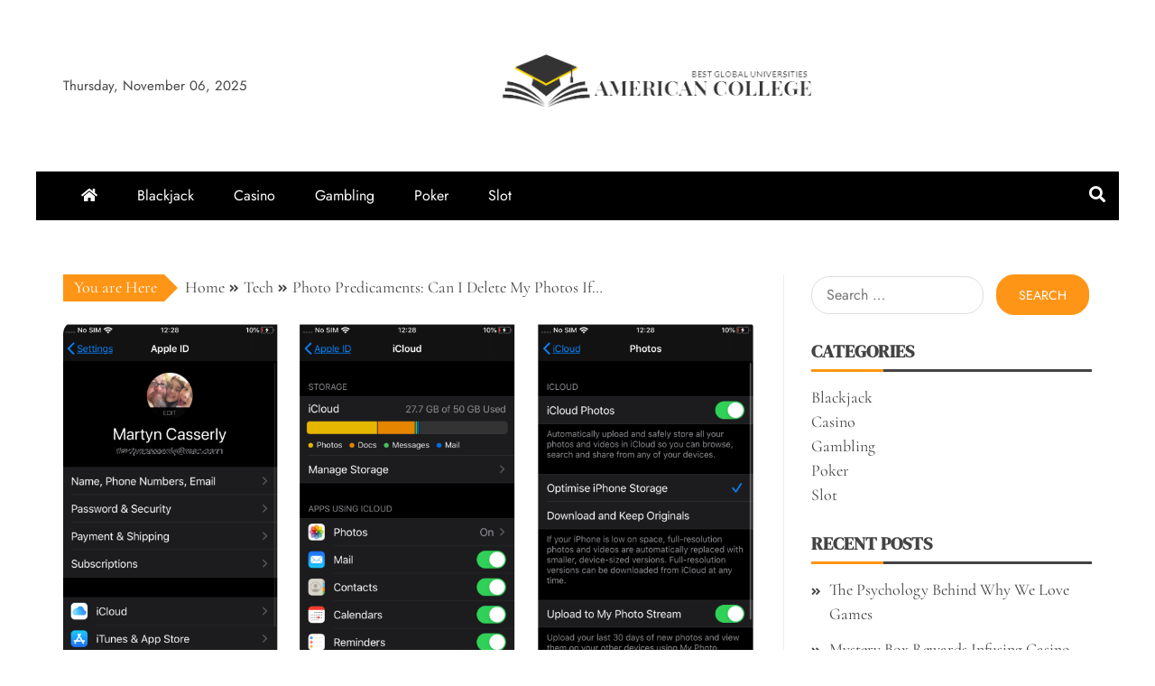

--- FILE ---
content_type: text/html; charset=UTF-8
request_url: https://hispanoamericancollege.com/photo-predicaments-can-i-delete-my-photos-if/
body_size: 11065
content:
<!doctype html>
<html lang="en-US">

<head>
    <meta charset="UTF-8">
    <meta name="viewport" content="width=device-width, initial-scale=1">
    <link rel="profile" href="https://gmpg.org/xfn/11">

    <title>Photo Predicaments: Can I Delete My Photos If&#8230; &#8211; American college</title>
<meta name='robots' content='max-image-preview:large' />
	<style>img:is([sizes="auto" i], [sizes^="auto," i]) { contain-intrinsic-size: 3000px 1500px }</style>
	<link rel="alternate" type="application/rss+xml" title="American college &raquo; Feed" href="https://hispanoamericancollege.com/feed/" />
<script type="text/javascript">
/* <![CDATA[ */
window._wpemojiSettings = {"baseUrl":"https:\/\/s.w.org\/images\/core\/emoji\/16.0.1\/72x72\/","ext":".png","svgUrl":"https:\/\/s.w.org\/images\/core\/emoji\/16.0.1\/svg\/","svgExt":".svg","source":{"concatemoji":"https:\/\/hispanoamericancollege.com\/wp-includes\/js\/wp-emoji-release.min.js?ver=6.8.3"}};
/*! This file is auto-generated */
!function(s,n){var o,i,e;function c(e){try{var t={supportTests:e,timestamp:(new Date).valueOf()};sessionStorage.setItem(o,JSON.stringify(t))}catch(e){}}function p(e,t,n){e.clearRect(0,0,e.canvas.width,e.canvas.height),e.fillText(t,0,0);var t=new Uint32Array(e.getImageData(0,0,e.canvas.width,e.canvas.height).data),a=(e.clearRect(0,0,e.canvas.width,e.canvas.height),e.fillText(n,0,0),new Uint32Array(e.getImageData(0,0,e.canvas.width,e.canvas.height).data));return t.every(function(e,t){return e===a[t]})}function u(e,t){e.clearRect(0,0,e.canvas.width,e.canvas.height),e.fillText(t,0,0);for(var n=e.getImageData(16,16,1,1),a=0;a<n.data.length;a++)if(0!==n.data[a])return!1;return!0}function f(e,t,n,a){switch(t){case"flag":return n(e,"\ud83c\udff3\ufe0f\u200d\u26a7\ufe0f","\ud83c\udff3\ufe0f\u200b\u26a7\ufe0f")?!1:!n(e,"\ud83c\udde8\ud83c\uddf6","\ud83c\udde8\u200b\ud83c\uddf6")&&!n(e,"\ud83c\udff4\udb40\udc67\udb40\udc62\udb40\udc65\udb40\udc6e\udb40\udc67\udb40\udc7f","\ud83c\udff4\u200b\udb40\udc67\u200b\udb40\udc62\u200b\udb40\udc65\u200b\udb40\udc6e\u200b\udb40\udc67\u200b\udb40\udc7f");case"emoji":return!a(e,"\ud83e\udedf")}return!1}function g(e,t,n,a){var r="undefined"!=typeof WorkerGlobalScope&&self instanceof WorkerGlobalScope?new OffscreenCanvas(300,150):s.createElement("canvas"),o=r.getContext("2d",{willReadFrequently:!0}),i=(o.textBaseline="top",o.font="600 32px Arial",{});return e.forEach(function(e){i[e]=t(o,e,n,a)}),i}function t(e){var t=s.createElement("script");t.src=e,t.defer=!0,s.head.appendChild(t)}"undefined"!=typeof Promise&&(o="wpEmojiSettingsSupports",i=["flag","emoji"],n.supports={everything:!0,everythingExceptFlag:!0},e=new Promise(function(e){s.addEventListener("DOMContentLoaded",e,{once:!0})}),new Promise(function(t){var n=function(){try{var e=JSON.parse(sessionStorage.getItem(o));if("object"==typeof e&&"number"==typeof e.timestamp&&(new Date).valueOf()<e.timestamp+604800&&"object"==typeof e.supportTests)return e.supportTests}catch(e){}return null}();if(!n){if("undefined"!=typeof Worker&&"undefined"!=typeof OffscreenCanvas&&"undefined"!=typeof URL&&URL.createObjectURL&&"undefined"!=typeof Blob)try{var e="postMessage("+g.toString()+"("+[JSON.stringify(i),f.toString(),p.toString(),u.toString()].join(",")+"));",a=new Blob([e],{type:"text/javascript"}),r=new Worker(URL.createObjectURL(a),{name:"wpTestEmojiSupports"});return void(r.onmessage=function(e){c(n=e.data),r.terminate(),t(n)})}catch(e){}c(n=g(i,f,p,u))}t(n)}).then(function(e){for(var t in e)n.supports[t]=e[t],n.supports.everything=n.supports.everything&&n.supports[t],"flag"!==t&&(n.supports.everythingExceptFlag=n.supports.everythingExceptFlag&&n.supports[t]);n.supports.everythingExceptFlag=n.supports.everythingExceptFlag&&!n.supports.flag,n.DOMReady=!1,n.readyCallback=function(){n.DOMReady=!0}}).then(function(){return e}).then(function(){var e;n.supports.everything||(n.readyCallback(),(e=n.source||{}).concatemoji?t(e.concatemoji):e.wpemoji&&e.twemoji&&(t(e.twemoji),t(e.wpemoji)))}))}((window,document),window._wpemojiSettings);
/* ]]> */
</script>

<style id='wp-emoji-styles-inline-css' type='text/css'>

	img.wp-smiley, img.emoji {
		display: inline !important;
		border: none !important;
		box-shadow: none !important;
		height: 1em !important;
		width: 1em !important;
		margin: 0 0.07em !important;
		vertical-align: -0.1em !important;
		background: none !important;
		padding: 0 !important;
	}
</style>
<link rel='stylesheet' id='wp-block-library-css' href='https://hispanoamericancollege.com/wp-includes/css/dist/block-library/style.min.css?ver=6.8.3' type='text/css' media='all' />
<style id='wp-block-library-theme-inline-css' type='text/css'>
.wp-block-audio :where(figcaption){color:#555;font-size:13px;text-align:center}.is-dark-theme .wp-block-audio :where(figcaption){color:#ffffffa6}.wp-block-audio{margin:0 0 1em}.wp-block-code{border:1px solid #ccc;border-radius:4px;font-family:Menlo,Consolas,monaco,monospace;padding:.8em 1em}.wp-block-embed :where(figcaption){color:#555;font-size:13px;text-align:center}.is-dark-theme .wp-block-embed :where(figcaption){color:#ffffffa6}.wp-block-embed{margin:0 0 1em}.blocks-gallery-caption{color:#555;font-size:13px;text-align:center}.is-dark-theme .blocks-gallery-caption{color:#ffffffa6}:root :where(.wp-block-image figcaption){color:#555;font-size:13px;text-align:center}.is-dark-theme :root :where(.wp-block-image figcaption){color:#ffffffa6}.wp-block-image{margin:0 0 1em}.wp-block-pullquote{border-bottom:4px solid;border-top:4px solid;color:currentColor;margin-bottom:1.75em}.wp-block-pullquote cite,.wp-block-pullquote footer,.wp-block-pullquote__citation{color:currentColor;font-size:.8125em;font-style:normal;text-transform:uppercase}.wp-block-quote{border-left:.25em solid;margin:0 0 1.75em;padding-left:1em}.wp-block-quote cite,.wp-block-quote footer{color:currentColor;font-size:.8125em;font-style:normal;position:relative}.wp-block-quote:where(.has-text-align-right){border-left:none;border-right:.25em solid;padding-left:0;padding-right:1em}.wp-block-quote:where(.has-text-align-center){border:none;padding-left:0}.wp-block-quote.is-large,.wp-block-quote.is-style-large,.wp-block-quote:where(.is-style-plain){border:none}.wp-block-search .wp-block-search__label{font-weight:700}.wp-block-search__button{border:1px solid #ccc;padding:.375em .625em}:where(.wp-block-group.has-background){padding:1.25em 2.375em}.wp-block-separator.has-css-opacity{opacity:.4}.wp-block-separator{border:none;border-bottom:2px solid;margin-left:auto;margin-right:auto}.wp-block-separator.has-alpha-channel-opacity{opacity:1}.wp-block-separator:not(.is-style-wide):not(.is-style-dots){width:100px}.wp-block-separator.has-background:not(.is-style-dots){border-bottom:none;height:1px}.wp-block-separator.has-background:not(.is-style-wide):not(.is-style-dots){height:2px}.wp-block-table{margin:0 0 1em}.wp-block-table td,.wp-block-table th{word-break:normal}.wp-block-table :where(figcaption){color:#555;font-size:13px;text-align:center}.is-dark-theme .wp-block-table :where(figcaption){color:#ffffffa6}.wp-block-video :where(figcaption){color:#555;font-size:13px;text-align:center}.is-dark-theme .wp-block-video :where(figcaption){color:#ffffffa6}.wp-block-video{margin:0 0 1em}:root :where(.wp-block-template-part.has-background){margin-bottom:0;margin-top:0;padding:1.25em 2.375em}
</style>
<style id='classic-theme-styles-inline-css' type='text/css'>
/*! This file is auto-generated */
.wp-block-button__link{color:#fff;background-color:#32373c;border-radius:9999px;box-shadow:none;text-decoration:none;padding:calc(.667em + 2px) calc(1.333em + 2px);font-size:1.125em}.wp-block-file__button{background:#32373c;color:#fff;text-decoration:none}
</style>
<style id='global-styles-inline-css' type='text/css'>
:root{--wp--preset--aspect-ratio--square: 1;--wp--preset--aspect-ratio--4-3: 4/3;--wp--preset--aspect-ratio--3-4: 3/4;--wp--preset--aspect-ratio--3-2: 3/2;--wp--preset--aspect-ratio--2-3: 2/3;--wp--preset--aspect-ratio--16-9: 16/9;--wp--preset--aspect-ratio--9-16: 9/16;--wp--preset--color--black: #000000;--wp--preset--color--cyan-bluish-gray: #abb8c3;--wp--preset--color--white: #ffffff;--wp--preset--color--pale-pink: #f78da7;--wp--preset--color--vivid-red: #cf2e2e;--wp--preset--color--luminous-vivid-orange: #ff6900;--wp--preset--color--luminous-vivid-amber: #fcb900;--wp--preset--color--light-green-cyan: #7bdcb5;--wp--preset--color--vivid-green-cyan: #00d084;--wp--preset--color--pale-cyan-blue: #8ed1fc;--wp--preset--color--vivid-cyan-blue: #0693e3;--wp--preset--color--vivid-purple: #9b51e0;--wp--preset--gradient--vivid-cyan-blue-to-vivid-purple: linear-gradient(135deg,rgba(6,147,227,1) 0%,rgb(155,81,224) 100%);--wp--preset--gradient--light-green-cyan-to-vivid-green-cyan: linear-gradient(135deg,rgb(122,220,180) 0%,rgb(0,208,130) 100%);--wp--preset--gradient--luminous-vivid-amber-to-luminous-vivid-orange: linear-gradient(135deg,rgba(252,185,0,1) 0%,rgba(255,105,0,1) 100%);--wp--preset--gradient--luminous-vivid-orange-to-vivid-red: linear-gradient(135deg,rgba(255,105,0,1) 0%,rgb(207,46,46) 100%);--wp--preset--gradient--very-light-gray-to-cyan-bluish-gray: linear-gradient(135deg,rgb(238,238,238) 0%,rgb(169,184,195) 100%);--wp--preset--gradient--cool-to-warm-spectrum: linear-gradient(135deg,rgb(74,234,220) 0%,rgb(151,120,209) 20%,rgb(207,42,186) 40%,rgb(238,44,130) 60%,rgb(251,105,98) 80%,rgb(254,248,76) 100%);--wp--preset--gradient--blush-light-purple: linear-gradient(135deg,rgb(255,206,236) 0%,rgb(152,150,240) 100%);--wp--preset--gradient--blush-bordeaux: linear-gradient(135deg,rgb(254,205,165) 0%,rgb(254,45,45) 50%,rgb(107,0,62) 100%);--wp--preset--gradient--luminous-dusk: linear-gradient(135deg,rgb(255,203,112) 0%,rgb(199,81,192) 50%,rgb(65,88,208) 100%);--wp--preset--gradient--pale-ocean: linear-gradient(135deg,rgb(255,245,203) 0%,rgb(182,227,212) 50%,rgb(51,167,181) 100%);--wp--preset--gradient--electric-grass: linear-gradient(135deg,rgb(202,248,128) 0%,rgb(113,206,126) 100%);--wp--preset--gradient--midnight: linear-gradient(135deg,rgb(2,3,129) 0%,rgb(40,116,252) 100%);--wp--preset--font-size--small: 13px;--wp--preset--font-size--medium: 20px;--wp--preset--font-size--large: 36px;--wp--preset--font-size--x-large: 42px;--wp--preset--spacing--20: 0.44rem;--wp--preset--spacing--30: 0.67rem;--wp--preset--spacing--40: 1rem;--wp--preset--spacing--50: 1.5rem;--wp--preset--spacing--60: 2.25rem;--wp--preset--spacing--70: 3.38rem;--wp--preset--spacing--80: 5.06rem;--wp--preset--shadow--natural: 6px 6px 9px rgba(0, 0, 0, 0.2);--wp--preset--shadow--deep: 12px 12px 50px rgba(0, 0, 0, 0.4);--wp--preset--shadow--sharp: 6px 6px 0px rgba(0, 0, 0, 0.2);--wp--preset--shadow--outlined: 6px 6px 0px -3px rgba(255, 255, 255, 1), 6px 6px rgba(0, 0, 0, 1);--wp--preset--shadow--crisp: 6px 6px 0px rgba(0, 0, 0, 1);}:where(.is-layout-flex){gap: 0.5em;}:where(.is-layout-grid){gap: 0.5em;}body .is-layout-flex{display: flex;}.is-layout-flex{flex-wrap: wrap;align-items: center;}.is-layout-flex > :is(*, div){margin: 0;}body .is-layout-grid{display: grid;}.is-layout-grid > :is(*, div){margin: 0;}:where(.wp-block-columns.is-layout-flex){gap: 2em;}:where(.wp-block-columns.is-layout-grid){gap: 2em;}:where(.wp-block-post-template.is-layout-flex){gap: 1.25em;}:where(.wp-block-post-template.is-layout-grid){gap: 1.25em;}.has-black-color{color: var(--wp--preset--color--black) !important;}.has-cyan-bluish-gray-color{color: var(--wp--preset--color--cyan-bluish-gray) !important;}.has-white-color{color: var(--wp--preset--color--white) !important;}.has-pale-pink-color{color: var(--wp--preset--color--pale-pink) !important;}.has-vivid-red-color{color: var(--wp--preset--color--vivid-red) !important;}.has-luminous-vivid-orange-color{color: var(--wp--preset--color--luminous-vivid-orange) !important;}.has-luminous-vivid-amber-color{color: var(--wp--preset--color--luminous-vivid-amber) !important;}.has-light-green-cyan-color{color: var(--wp--preset--color--light-green-cyan) !important;}.has-vivid-green-cyan-color{color: var(--wp--preset--color--vivid-green-cyan) !important;}.has-pale-cyan-blue-color{color: var(--wp--preset--color--pale-cyan-blue) !important;}.has-vivid-cyan-blue-color{color: var(--wp--preset--color--vivid-cyan-blue) !important;}.has-vivid-purple-color{color: var(--wp--preset--color--vivid-purple) !important;}.has-black-background-color{background-color: var(--wp--preset--color--black) !important;}.has-cyan-bluish-gray-background-color{background-color: var(--wp--preset--color--cyan-bluish-gray) !important;}.has-white-background-color{background-color: var(--wp--preset--color--white) !important;}.has-pale-pink-background-color{background-color: var(--wp--preset--color--pale-pink) !important;}.has-vivid-red-background-color{background-color: var(--wp--preset--color--vivid-red) !important;}.has-luminous-vivid-orange-background-color{background-color: var(--wp--preset--color--luminous-vivid-orange) !important;}.has-luminous-vivid-amber-background-color{background-color: var(--wp--preset--color--luminous-vivid-amber) !important;}.has-light-green-cyan-background-color{background-color: var(--wp--preset--color--light-green-cyan) !important;}.has-vivid-green-cyan-background-color{background-color: var(--wp--preset--color--vivid-green-cyan) !important;}.has-pale-cyan-blue-background-color{background-color: var(--wp--preset--color--pale-cyan-blue) !important;}.has-vivid-cyan-blue-background-color{background-color: var(--wp--preset--color--vivid-cyan-blue) !important;}.has-vivid-purple-background-color{background-color: var(--wp--preset--color--vivid-purple) !important;}.has-black-border-color{border-color: var(--wp--preset--color--black) !important;}.has-cyan-bluish-gray-border-color{border-color: var(--wp--preset--color--cyan-bluish-gray) !important;}.has-white-border-color{border-color: var(--wp--preset--color--white) !important;}.has-pale-pink-border-color{border-color: var(--wp--preset--color--pale-pink) !important;}.has-vivid-red-border-color{border-color: var(--wp--preset--color--vivid-red) !important;}.has-luminous-vivid-orange-border-color{border-color: var(--wp--preset--color--luminous-vivid-orange) !important;}.has-luminous-vivid-amber-border-color{border-color: var(--wp--preset--color--luminous-vivid-amber) !important;}.has-light-green-cyan-border-color{border-color: var(--wp--preset--color--light-green-cyan) !important;}.has-vivid-green-cyan-border-color{border-color: var(--wp--preset--color--vivid-green-cyan) !important;}.has-pale-cyan-blue-border-color{border-color: var(--wp--preset--color--pale-cyan-blue) !important;}.has-vivid-cyan-blue-border-color{border-color: var(--wp--preset--color--vivid-cyan-blue) !important;}.has-vivid-purple-border-color{border-color: var(--wp--preset--color--vivid-purple) !important;}.has-vivid-cyan-blue-to-vivid-purple-gradient-background{background: var(--wp--preset--gradient--vivid-cyan-blue-to-vivid-purple) !important;}.has-light-green-cyan-to-vivid-green-cyan-gradient-background{background: var(--wp--preset--gradient--light-green-cyan-to-vivid-green-cyan) !important;}.has-luminous-vivid-amber-to-luminous-vivid-orange-gradient-background{background: var(--wp--preset--gradient--luminous-vivid-amber-to-luminous-vivid-orange) !important;}.has-luminous-vivid-orange-to-vivid-red-gradient-background{background: var(--wp--preset--gradient--luminous-vivid-orange-to-vivid-red) !important;}.has-very-light-gray-to-cyan-bluish-gray-gradient-background{background: var(--wp--preset--gradient--very-light-gray-to-cyan-bluish-gray) !important;}.has-cool-to-warm-spectrum-gradient-background{background: var(--wp--preset--gradient--cool-to-warm-spectrum) !important;}.has-blush-light-purple-gradient-background{background: var(--wp--preset--gradient--blush-light-purple) !important;}.has-blush-bordeaux-gradient-background{background: var(--wp--preset--gradient--blush-bordeaux) !important;}.has-luminous-dusk-gradient-background{background: var(--wp--preset--gradient--luminous-dusk) !important;}.has-pale-ocean-gradient-background{background: var(--wp--preset--gradient--pale-ocean) !important;}.has-electric-grass-gradient-background{background: var(--wp--preset--gradient--electric-grass) !important;}.has-midnight-gradient-background{background: var(--wp--preset--gradient--midnight) !important;}.has-small-font-size{font-size: var(--wp--preset--font-size--small) !important;}.has-medium-font-size{font-size: var(--wp--preset--font-size--medium) !important;}.has-large-font-size{font-size: var(--wp--preset--font-size--large) !important;}.has-x-large-font-size{font-size: var(--wp--preset--font-size--x-large) !important;}
:where(.wp-block-post-template.is-layout-flex){gap: 1.25em;}:where(.wp-block-post-template.is-layout-grid){gap: 1.25em;}
:where(.wp-block-columns.is-layout-flex){gap: 2em;}:where(.wp-block-columns.is-layout-grid){gap: 2em;}
:root :where(.wp-block-pullquote){font-size: 1.5em;line-height: 1.6;}
</style>
<link rel='stylesheet' id='falcha-news-google-fonts-css' href='https://hispanoamericancollege.com/wp-content/fonts/8b985ff852902d21539bd10e5ce0b98c.css?ver=1.0.0' type='text/css' media='all' />
<link rel='stylesheet' id='font-awesome-5-css' href='https://hispanoamericancollege.com/wp-content/themes/falcha-news/candidthemes/assets/framework/font-awesome-5/css/all.min.css?ver=20151215' type='text/css' media='all' />
<link rel='stylesheet' id='slick-css-css' href='https://hispanoamericancollege.com/wp-content/themes/falcha-news/candidthemes/assets/framework/slick/slick.css?ver=6.8.3' type='text/css' media='all' />
<link rel='stylesheet' id='slick-theme-css-css' href='https://hispanoamericancollege.com/wp-content/themes/falcha-news/candidthemes/assets/framework/slick/slick-theme.css?ver=6.8.3' type='text/css' media='all' />
<link rel='stylesheet' id='falcha-news-style-css' href='https://hispanoamericancollege.com/wp-content/themes/falcha-news/style.css?ver=6.8.3' type='text/css' media='all' />
<style id='falcha-news-style-inline-css' type='text/css'>
.site-branding h1, .site-branding p.site-title,.ct-dark-mode .site-title a, .site-title, .site-title a, .site-title a:hover, .site-title a:visited:hover { color: #blank; }.entry-content a, .entry-title a:hover, .related-title a:hover, .posts-navigation .nav-previous a:hover, .post-navigation .nav-previous a:hover, .posts-navigation .nav-next a:hover, .post-navigation .nav-next a:hover, #comments .comment-content a:hover, #comments .comment-author a:hover, .offcanvas-menu nav ul.top-menu li a:hover, .offcanvas-menu nav ul.top-menu li.current-menu-item > a, .error-404-title, #falcha-news-breadcrumbs a:hover, a:visited:hover, .widget_falcha_news_category_tabbed_widget.widget ul.ct-nav-tabs li a, .entry-footer span:hover, .entry-footer span:hover a, .entry-footer span:focus, .entry-footer span:focus a, .widget li a:hover, .widget li a:focus, .widget li:hover:before, .widget li:focus:before   { color : #ff9516; }.candid-falcha-post-format, .falcha-news-featured-block .falcha-news-col-2 .candid-falcha-post-format, .cat-links a,.top-bar,.main-navigation ul li a:hover, .main-navigation ul li.current-menu-item > a, .main-navigation ul li a:hover, .main-navigation ul li.current-menu-item > a, .trending-title, .search-form input[type=submit], input[type=submit], input[type="submit"], ::selection, #toTop, .breadcrumbs span.breadcrumb, article.sticky .falcha-news-content-container, .candid-pagination .page-numbers.current, .candid-pagination .page-numbers:hover, .ct-title-head, .widget-title:before, .widget ul.ct-nav-tabs:before, .widget ul.ct-nav-tabs li.ct-title-head:hover, .widget ul.ct-nav-tabs li.ct-title-head.ui-tabs-active,.wp-block-search__button { background-color : #ff9516; }.candid-falcha-post-format, .falcha-news-featured-block .falcha-news-col-2 .candid-falcha-post-format, blockquote, .search-form input[type="submit"], input[type="submit"], .candid-pagination .page-numbers { border-color : #ff9516; }.cat-links a:focus{ outline : 1px dashed #ff9516; }.ct-post-overlay .post-content, .ct-post-overlay .post-content a, .widget .ct-post-overlay .post-content a, .widget .ct-post-overlay .post-content a:visited, .ct-post-overlay .post-content a:visited:hover, .slide-details:hover .cat-links a { color: #fff; }@media (min-width: 1600px){.ct-boxed #page{max-width : 1500px; }}
</style>
<script type="text/javascript" src="https://hispanoamericancollege.com/wp-includes/js/jquery/jquery.min.js?ver=3.7.1" id="jquery-core-js"></script>
<script type="text/javascript" src="https://hispanoamericancollege.com/wp-includes/js/jquery/jquery-migrate.min.js?ver=3.4.1" id="jquery-migrate-js"></script>
<link rel="https://api.w.org/" href="https://hispanoamericancollege.com/wp-json/" /><link rel="alternate" title="JSON" type="application/json" href="https://hispanoamericancollege.com/wp-json/wp/v2/posts/235" /><link rel="EditURI" type="application/rsd+xml" title="RSD" href="https://hispanoamericancollege.com/xmlrpc.php?rsd" />
<meta name="generator" content="WordPress 6.8.3" />
<link rel="canonical" href="https://hispanoamericancollege.com/photo-predicaments-can-i-delete-my-photos-if/" />
<link rel='shortlink' href='https://hispanoamericancollege.com/?p=235' />
<link rel="alternate" title="oEmbed (JSON)" type="application/json+oembed" href="https://hispanoamericancollege.com/wp-json/oembed/1.0/embed?url=https%3A%2F%2Fhispanoamericancollege.com%2Fphoto-predicaments-can-i-delete-my-photos-if%2F" />
<link rel="alternate" title="oEmbed (XML)" type="text/xml+oembed" href="https://hispanoamericancollege.com/wp-json/oembed/1.0/embed?url=https%3A%2F%2Fhispanoamericancollege.com%2Fphoto-predicaments-can-i-delete-my-photos-if%2F&#038;format=xml" />
		<style type="text/css">
			.site-title,
			.site-description {
				position: absolute;
				clip: rect(1px, 1px, 1px, 1px);
			}

			.site-title a,
			.site-title {
				color: #blank;
			}
		</style>
<link rel="icon" href="https://hispanoamericancollege.com/wp-content/uploads/2023/04/cropped-best_global_universities-removebg-preview-32x32.png" sizes="32x32" />
<link rel="icon" href="https://hispanoamericancollege.com/wp-content/uploads/2023/04/cropped-best_global_universities-removebg-preview-192x192.png" sizes="192x192" />
<link rel="apple-touch-icon" href="https://hispanoamericancollege.com/wp-content/uploads/2023/04/cropped-best_global_universities-removebg-preview-180x180.png" />
<meta name="msapplication-TileImage" content="https://hispanoamericancollege.com/wp-content/uploads/2023/04/cropped-best_global_universities-removebg-preview-270x270.png" />
</head>

<body class="wp-singular post-template-default single single-post postid-235 single-format-standard wp-custom-logo wp-embed-responsive wp-theme-falcha-news ct-bg ct-boxed ct-sticky-sidebar right-sidebar" itemtype="https://schema.org/Blog" itemscope>
        <div id="page" class="site">
                <a class="skip-link screen-reader-text" href="#content">Skip to content</a>
                    <!-- Preloader -->
            <div id="loader-wrapper">
                <div id="loader"></div>

                <div class="loader-section section-left"></div>
                <div class="loader-section section-right"></div>

            </div>
                <header id="masthead" class="site-header" itemtype="https://schema.org/WPHeader" itemscope>
                    <div class="overlay"></div>
                                <div class="logo-wrapper-block">
                                <div class="container-inner clearfix logo-wrapper-container">
                    <div class="header-mid-left clearfix">
                        
                        <div class="ct-clock float-left">
                            <div id="ct-date">
                                Thursday, November 06, 2025                            </div>
                        </div>

                                                                </div>
                    <!-- .header-mid-left -->

                    <div class="logo-wrapper">
                        <div class="site-branding">

                            <div class="falcha-news-logo-container">
                                <a href="https://hispanoamericancollege.com/" class="custom-logo-link" rel="home"><img width="396" height="88" src="https://hispanoamericancollege.com/wp-content/uploads/2023/04/best_global_universities-removebg-preview.png" class="custom-logo" alt="American college" decoding="async" srcset="https://hispanoamericancollege.com/wp-content/uploads/2023/04/best_global_universities-removebg-preview.png 396w, https://hispanoamericancollege.com/wp-content/uploads/2023/04/best_global_universities-removebg-preview-300x67.png 300w" sizes="(max-width: 396px) 100vw, 396px" /></a>                                    <p class="site-title"><a href="https://hispanoamericancollege.com/" rel="home">American college</a></p>
                                                                    <p class="site-description">best global universities</p>
                                                            </div> <!-- falcha-news-logo-container -->
                        </div><!-- .site-branding -->
                    </div> <!-- .logo-wrapper -->

                    <div class="header-mid-right clearfix">
                                            </div>
                    <!-- .header-mid-right -->

                </div> <!-- .container-inner -->
                </div> <!-- .logo-wrapper-block -->
                <div class="falcha-news-menu-container sticky-header">
            <div class="container-inner clearfix">
                <nav id="site-navigation"
                     class="main-navigation" itemtype="https://schema.org/SiteNavigationElement" itemscope>
                    <div class="navbar-header clearfix">
                        <button class="menu-toggle" aria-controls="primary-menu"
                                aria-expanded="false">
                            <span> </span>
                        </button>
                    </div>
                    <ul id="primary-menu" class="nav navbar-nav nav-menu">
                                                    <li class=""><a href="https://hispanoamericancollege.com/">
                                    <i class="fa fa-home"></i> </a></li>
                                                <li id="menu-item-28" class="menu-item menu-item-type-taxonomy menu-item-object-category menu-item-28"><a href="https://hispanoamericancollege.com/category/blackjack/">Blackjack</a></li>
<li id="menu-item-29" class="menu-item menu-item-type-taxonomy menu-item-object-category menu-item-29"><a href="https://hispanoamericancollege.com/category/casino/">Casino</a></li>
<li id="menu-item-30" class="menu-item menu-item-type-taxonomy menu-item-object-category menu-item-30"><a href="https://hispanoamericancollege.com/category/gambling/">Gambling</a></li>
<li id="menu-item-31" class="menu-item menu-item-type-taxonomy menu-item-object-category menu-item-31"><a href="https://hispanoamericancollege.com/category/poker/">Poker</a></li>
<li id="menu-item-32" class="menu-item menu-item-type-taxonomy menu-item-object-category menu-item-32"><a href="https://hispanoamericancollege.com/category/slot/">Slot</a></li>
                    </ul>
                </nav><!-- #site-navigation -->

                                    <div class="ct-menu-search"><a class="search-icon-box" href="#"> <i class="fa fa-search"></i>
                        </a></div>
                    <div class="top-bar-search">
                        <form role="search" method="get" class="search-form" action="https://hispanoamericancollege.com/">
				<label>
					<span class="screen-reader-text">Search for:</span>
					<input type="search" class="search-field" placeholder="Search &hellip;" value="" name="s" />
				</label>
				<input type="submit" class="search-submit" value="Search" />
			</form>                        <button type="button" class="close"></button>
                    </div>
                            </div> <!-- .container-inner -->
        </div> <!-- falcha-news-menu-container -->
                </header><!-- #masthead -->
        
        <div id="content" class="site-content">
                        <div class="container-inner ct-container-main clearfix">
    <div id="primary" class="content-area">
        <main id="main" class="site-main">

                            <div class="breadcrumbs">
                    <div class='breadcrumbs init-animate clearfix'><span class='breadcrumb'>You are Here</span><div id='falcha-news-breadcrumbs' class='clearfix'><div role="navigation" aria-label="Breadcrumbs" class="breadcrumb-trail breadcrumbs" itemprop="breadcrumb"><ul class="trail-items" itemscope itemtype="http://schema.org/BreadcrumbList"><meta name="numberOfItems" content="3" /><meta name="itemListOrder" content="Ascending" /><li itemprop="itemListElement" itemscope itemtype="http://schema.org/ListItem" class="trail-item trail-begin"><a href="https://hispanoamericancollege.com" rel="home"><span itemprop="name">Home</span></a><meta itemprop="position" content="1" /></li><li itemprop="itemListElement" itemscope itemtype="http://schema.org/ListItem" class="trail-item"><a href="https://hispanoamericancollege.com/category/tech/"><span itemprop="name">Tech</span></a><meta itemprop="position" content="2" /></li><li itemprop="itemListElement" itemscope itemtype="http://schema.org/ListItem" class="trail-item trail-end"><span itemprop="name">Photo Predicaments: Can I Delete My Photos If&#8230;</span><meta itemprop="position" content="3" /></li></ul></div></div></div>                </div>
                                <article id="post-235" class="post-235 post type-post status-publish format-standard has-post-thumbnail hentry category-tech tag-tech" itemtype="https://schema.org/CreativeWork" itemscope>
        <div class="falcha-news-content-container falcha-news-has-thumbnail">
                    <div class="post-thumb">
                
            <div class="post-thumbnail">
                <img width="1170" height="658" src="https://hispanoamericancollege.com/wp-content/uploads/2023/11/327-1170x658.png" class="attachment-falcha-news-large-thumb size-falcha-news-large-thumb wp-post-image" alt="Photo Predicaments: Can I Delete My Photos If&#8230;" itemprop="image" decoding="async" fetchpriority="high" srcset="https://hispanoamericancollege.com/wp-content/uploads/2023/11/327-1170x658.png 1170w, https://hispanoamericancollege.com/wp-content/uploads/2023/11/327-300x169.png 300w, https://hispanoamericancollege.com/wp-content/uploads/2023/11/327-1024x576.png 1024w, https://hispanoamericancollege.com/wp-content/uploads/2023/11/327-768x432.png 768w, https://hispanoamericancollege.com/wp-content/uploads/2023/11/327-1536x864.png 1536w, https://hispanoamericancollege.com/wp-content/uploads/2023/11/327-2048x1152.png 2048w" sizes="(max-width: 1170px) 100vw, 1170px" />            </div><!-- .post-thumbnail -->

                    </div>
                <div class="falcha-news-content-area">
            <header class="entry-header">

                <div class="post-meta">
                    <span class="cat-links"><a class="ct-cat-item-60" href="https://hispanoamericancollege.com/category/tech/"  rel="category tag">Tech</a> </span>                </div>
                <h1 class="entry-title" itemprop="headline">Photo Predicaments: Can I Delete My Photos If&#8230;</h1>                    <div class="entry-meta">
                        <span class="posted-on"><i class="fas fa-calendar-alt"></i><a href="https://hispanoamericancollege.com/photo-predicaments-can-i-delete-my-photos-if/" rel="bookmark"><time class="entry-date published" datetime="2023-11-10T13:50:16+00:00" itemprop="datePublished">November 10, 2023</time><time class="updated" datetime="2023-11-14T13:51:14+00:00" itemprop="dateModified">November 14, 2023</time></a></span><span class="byline"> <span class="author vcard" itemprop="author" itemtype="https://schema.org/Person" itemscope><i class="fa fa-user"></i><a class="url fn n" href="https://hispanoamericancollege.com/author/admin/" rel="author"><span class="author-name" itemprop="name">admin</span></a></span></span>                    </div><!-- .entry-meta -->
                            </header><!-- .entry-header -->


            <div class="entry-content">
                <p style="text-align: justify;">The potential loss of critical information, difficulties in maintaining accurate records and audit trails, as well as inconsistencies across projects are all challenges that need to be addressed effectively.</p>
<p> By implementing automated workflows and robust permission controls within their Enterprise PDM systems, companies can mitigate these risksPhoto Predicaments: Can I Delete My Photos If&#8230;</p>
<p> In this digital age, where smartphones have become an extension of our hands and social media platforms are flooded with countless images, we often find ourselves facing a common dilemma &#8211; should we delete certain photos? While it may seem like a simple decision to make, there are several factors that come into play when deciding whether or not to hit that delete button.</p>
<p> One predicament many people face is the fear of losing memories. We capture moments in photographs to preserve them for eternity. However, as time passes by, some memories may lose their significance or even become painful reminders. In such cases, deleting these photos can be liberating and help us move forward. It&#8217;s important to remember that letting go of certain images doesn&#8217;t mean erasing the memory itself; rather, it allows us to create space for new experiences and emotions.</p>
<p> Another consideration is privacy concerns. With the rise of social media platforms and online sharing culture, our personal lives have become more exposed than ever before. Sometimes we regret posting certain pictures due to changes in relationships or simply because they no longer reflect who we are today. </p>
<p style="text-align: justify;">Deleting these photos can provide a sense of control over our online presence and protect our privacy from prying eyes.</p>
<p> However, there are instances where deleting photos might not be advisable. For example, if you&#8217;re involved in legal matters or disputes where photographic evidence could be crucial, it&#8217;s essential to consult with your lawyer <a href='https://www.wearefibro.org/can-i-delete-my-photos-if/'><strong>can i delete my photos if</strong></a> before taking any action. Similarly, if you suspect someone has violated your rights through unauthorized use or distribution of your images without consent (such as revenge porn), preserving those photos becomes vital for potential legal actions.</p>
<p> Moreover, photographs hold historical value beyond personal memories; they document events and tell stories about society at large. Think about iconic photographs capturing significant moments in history &ndash; deleting them would mean erasing part of our collective memory as well. </p>
<p style="text-align: justify;">Therefore, when considering deleting old family albums or historical images, it&#8217;s worth considering if they hold any cultural or historical significance.</p>
<p> Additionally, technology has made it easier than ever to store and organize our photos. Cloud storage services allow us to keep thousands of pictures without taking up physical space. Instead of deleting photos, we can create folders or albums to categorize them better. This way, we can still access the memories whenever we want while maintaining a clutter-free digital environment.</p>
<p> In conclusion, the decision to delete photos is subjective and depends on various factors such as emotional attachment, privacy concerns, legal implications, and historical value. While deleting certain images can be cathartic and help us move forward in life or protect our privacy online, it&#8217;s crucial to consider potential consequences before hitting that delete button. </p>

                            </div>
            <!-- .entry-content -->

            <footer class="entry-footer">
                <span class="tags-links"><i class="fa fa-tags"></i></span><a href="https://hispanoamericancollege.com/tag/tech/" rel="tag">Tech</a>            </footer><!-- .entry-footer -->

                    <div class="meta_bottom">
            <div class="text_share header-text">Share</div>
            <div class="post-share">
                <a target="_blank" href="https://www.facebook.com/sharer/sharer.php?u=https://hispanoamericancollege.com/photo-predicaments-can-i-delete-my-photos-if/">
                    <i class="fab fa-facebook-f"></i>
                    Facebook                </a>
                <a target="_blank" href="http://twitter.com/share?text=Photo%20Predicaments:%20Can%20I%20Delete%20My%20Photos%20If&#8230;&#038;url=https://hispanoamericancollege.com/photo-predicaments-can-i-delete-my-photos-if/">
                    <i class="fa fa-twitter"></i>
                    Twitter                </a>
                <a target="_blank" href="http://pinterest.com/pin/create/button/?url=https://hispanoamericancollege.com/photo-predicaments-can-i-delete-my-photos-if/&#038;media=https://hispanoamericancollege.com/wp-content/uploads/2023/11/327.png&#038;description=Photo%20Predicaments:%20Can%20I%20Delete%20My%20Photos%20If&#8230;">
                    <i class="fab fa-pinterest-p"></i>
                    Pinterest                </a>
                <a target="_blank" href="http://www.linkedin.com/shareArticle?mini=true&#038;title=Photo%20Predicaments:%20Can%20I%20Delete%20My%20Photos%20If&#8230;&#038;url=https://hispanoamericancollege.com/photo-predicaments-can-i-delete-my-photos-if/">
                    <i class="fab fa-linkedin-in"></i>
                    Linkedin
                </a>
            </div>
        </div>
                </div> <!-- .falcha-news-content-area -->
    </div> <!-- .falcha-news-content-container -->
</article><!-- #post-235 -->

	<nav class="navigation post-navigation" aria-label="Posts">
		<h2 class="screen-reader-text">Post navigation</h2>
		<div class="nav-links"><div class="nav-previous"><a href="https://hispanoamericancollege.com/how-to-file-a-complaint-against-your-attorney/" rel="prev">How to File a Complaint Against Your Attorney</a></div><div class="nav-next"><a href="https://hispanoamericancollege.com/direct-website-slots-unleashed-your-gateway-to-endless-rewards/" rel="next">Direct Website Slots Unleashed Your Gateway to Endless Rewards</a></div></div>
	</nav>
        </main><!-- #main -->
    </div><!-- #primary -->


<aside id="secondary" class="widget-area" itemtype="https://schema.org/WPSideBar" itemscope>
    <div class="ct-sidebar-wrapper">
	<div class="sidebar-widget-container"><section id="search-2" class="widget widget_search"><form role="search" method="get" class="search-form" action="https://hispanoamericancollege.com/">
				<label>
					<span class="screen-reader-text">Search for:</span>
					<input type="search" class="search-field" placeholder="Search &hellip;" value="" name="s" />
				</label>
				<input type="submit" class="search-submit" value="Search" />
			</form></section></div> <div class="sidebar-widget-container"><section id="nav_menu-3" class="widget widget_nav_menu"><h2 class="widget-title">Categories</h2><div class="menu-primary-container"><ul id="menu-primary-1" class="menu"><li class="menu-item menu-item-type-taxonomy menu-item-object-category menu-item-28"><a href="https://hispanoamericancollege.com/category/blackjack/">Blackjack</a></li>
<li class="menu-item menu-item-type-taxonomy menu-item-object-category menu-item-29"><a href="https://hispanoamericancollege.com/category/casino/">Casino</a></li>
<li class="menu-item menu-item-type-taxonomy menu-item-object-category menu-item-30"><a href="https://hispanoamericancollege.com/category/gambling/">Gambling</a></li>
<li class="menu-item menu-item-type-taxonomy menu-item-object-category menu-item-31"><a href="https://hispanoamericancollege.com/category/poker/">Poker</a></li>
<li class="menu-item menu-item-type-taxonomy menu-item-object-category menu-item-32"><a href="https://hispanoamericancollege.com/category/slot/">Slot</a></li>
</ul></div></section></div> 
		<div class="sidebar-widget-container"><section id="recent-posts-2" class="widget widget_recent_entries">
		<h2 class="widget-title">Recent Posts</h2>
		<ul>
											<li>
					<a href="https://hispanoamericancollege.com/the-psychology-behind-why-we-love-games/">The Psychology Behind Why We Love Games</a>
									</li>
											<li>
					<a href="https://hispanoamericancollege.com/mystery-box-rewards-infusing-casino-sessions-with-unpredictable-excitement-elements/">Mystery Box Rewards Infusing Casino Sessions With Unpredictable Excitement Elements</a>
									</li>
											<li>
					<a href="https://hispanoamericancollege.com/get-fast-access-to-sportsbook-games-via-lapak303-daftar/">Get Fast Access to Sportsbook Games via Lapak303 Daftar</a>
									</li>
											<li>
					<a href="https://hispanoamericancollege.com/enjoy-uninterrupted-casino-access-through-link-megahoki88/">Enjoy Uninterrupted Casino Access Through Link Megahoki88</a>
									</li>
											<li>
					<a href="https://hispanoamericancollege.com/avoiding-scams-when-looking-to-buy-modafinil-uk/">Avoiding Scams When Looking to Buy Modafinil UK  </a>
									</li>
					</ul>

		</section></div> <div class="sidebar-widget-container"><section id="block-2" class="widget widget_block"><script type="text/javascript">

</script></section></div> <div class="sidebar-widget-container"><section id="text-2" class="widget widget_text"><h2 class="widget-title">Sponsor</h2>			<div class="textwidget"><p><a href="https://srhoadsarchitect.com/">Link IGAMBLE247</a></p>
<p><a href="https://inter-faceinter.com/">link resmi DEWATOGEL</a></p>
</div>
		</section></div>     </div>
</aside><!-- #secondary -->
</div> <!-- .container-inner -->
</div><!-- #content -->
        <footer id="colophon" class="site-footer">
            
            <div class="site-info" itemtype="https://schema.org/WPFooter" itemscope>
                <div class="container-inner">
                                            <span class="copy-right-text">All Rights Reserved 2023.</span><br>
                    
                    <a href="https://wordpress.org/" target="_blank">
                        Proudly powered by WordPress                    </a>
                    <span class="sep"> | </span>
                    Theme: Falcha News by <a href="https://www.candidthemes.com/" target="_blank">Candid Themes</a>.                </div> <!-- .container-inner -->
            </div><!-- .site-info -->
                </footer><!-- #colophon -->
        
            <a id="toTop" class="go-to-top" href="#" title="Go to Top">
                <i class="fa fa-angle-double-up"></i>
            </a>

</div><!-- #page -->

<script type="speculationrules">
{"prefetch":[{"source":"document","where":{"and":[{"href_matches":"\/*"},{"not":{"href_matches":["\/wp-*.php","\/wp-admin\/*","\/wp-content\/uploads\/*","\/wp-content\/*","\/wp-content\/plugins\/*","\/wp-content\/themes\/falcha-news\/*","\/*\\?(.+)"]}},{"not":{"selector_matches":"a[rel~=\"nofollow\"]"}},{"not":{"selector_matches":".no-prefetch, .no-prefetch a"}}]},"eagerness":"conservative"}]}
</script>
<script type="text/javascript" src="https://hispanoamericancollege.com/wp-content/themes/falcha-news/candidthemes/assets/framework/slick/slick.min.js?ver=20151217" id="slick-js"></script>
<script type="text/javascript" src="https://hispanoamericancollege.com/wp-includes/js/jquery/ui/core.min.js?ver=1.13.3" id="jquery-ui-core-js"></script>
<script type="text/javascript" src="https://hispanoamericancollege.com/wp-includes/js/jquery/ui/tabs.min.js?ver=1.13.3" id="jquery-ui-tabs-js"></script>
<script type="text/javascript" src="https://hispanoamericancollege.com/wp-content/themes/falcha-news/js/navigation.js?ver=20151215" id="falcha-news-navigation-js"></script>
<script type="text/javascript" src="https://hispanoamericancollege.com/wp-content/themes/falcha-news/candidthemes/assets/framework/marquee/jquery.marquee.js?ver=20151215" id="marquee-js"></script>
<script type="text/javascript" src="https://hispanoamericancollege.com/wp-content/themes/falcha-news/js/skip-link-focus-fix.js?ver=20151215" id="falcha-news-skip-link-focus-fix-js"></script>
<script type="text/javascript" src="https://hispanoamericancollege.com/wp-content/themes/falcha-news/candidthemes/assets/js/theia-sticky-sidebar.js?ver=20151215" id="theia-sticky-sidebar-js"></script>
<script type="text/javascript" src="https://hispanoamericancollege.com/wp-content/themes/falcha-news/candidthemes/assets/js/custom.js?ver=20151215" id="falcha-news-custom-js"></script>

</body>
</html>


<!-- Page cached by LiteSpeed Cache 7.6.2 on 2025-11-06 21:01:19 -->